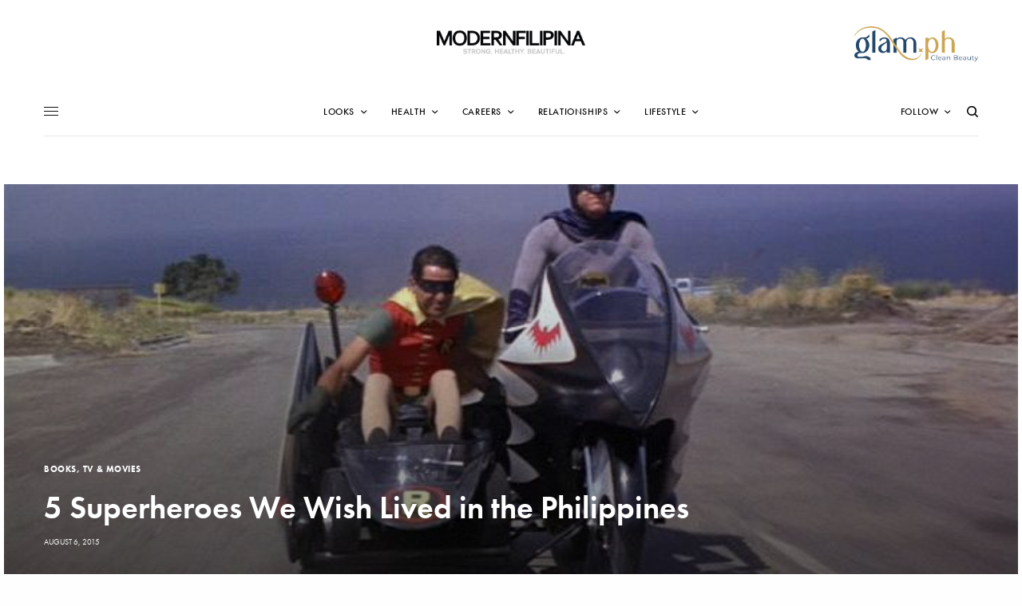

--- FILE ---
content_type: text/html; charset=utf-8
request_url: https://www.google.com/recaptcha/api2/aframe
body_size: 268
content:
<!DOCTYPE HTML><html><head><meta http-equiv="content-type" content="text/html; charset=UTF-8"></head><body><script nonce="pUwxUK1XqWAigmZQrY7PLg">/** Anti-fraud and anti-abuse applications only. See google.com/recaptcha */ try{var clients={'sodar':'https://pagead2.googlesyndication.com/pagead/sodar?'};window.addEventListener("message",function(a){try{if(a.source===window.parent){var b=JSON.parse(a.data);var c=clients[b['id']];if(c){var d=document.createElement('img');d.src=c+b['params']+'&rc='+(localStorage.getItem("rc::a")?sessionStorage.getItem("rc::b"):"");window.document.body.appendChild(d);sessionStorage.setItem("rc::e",parseInt(sessionStorage.getItem("rc::e")||0)+1);localStorage.setItem("rc::h",'1769101086037');}}}catch(b){}});window.parent.postMessage("_grecaptcha_ready", "*");}catch(b){}</script></body></html>